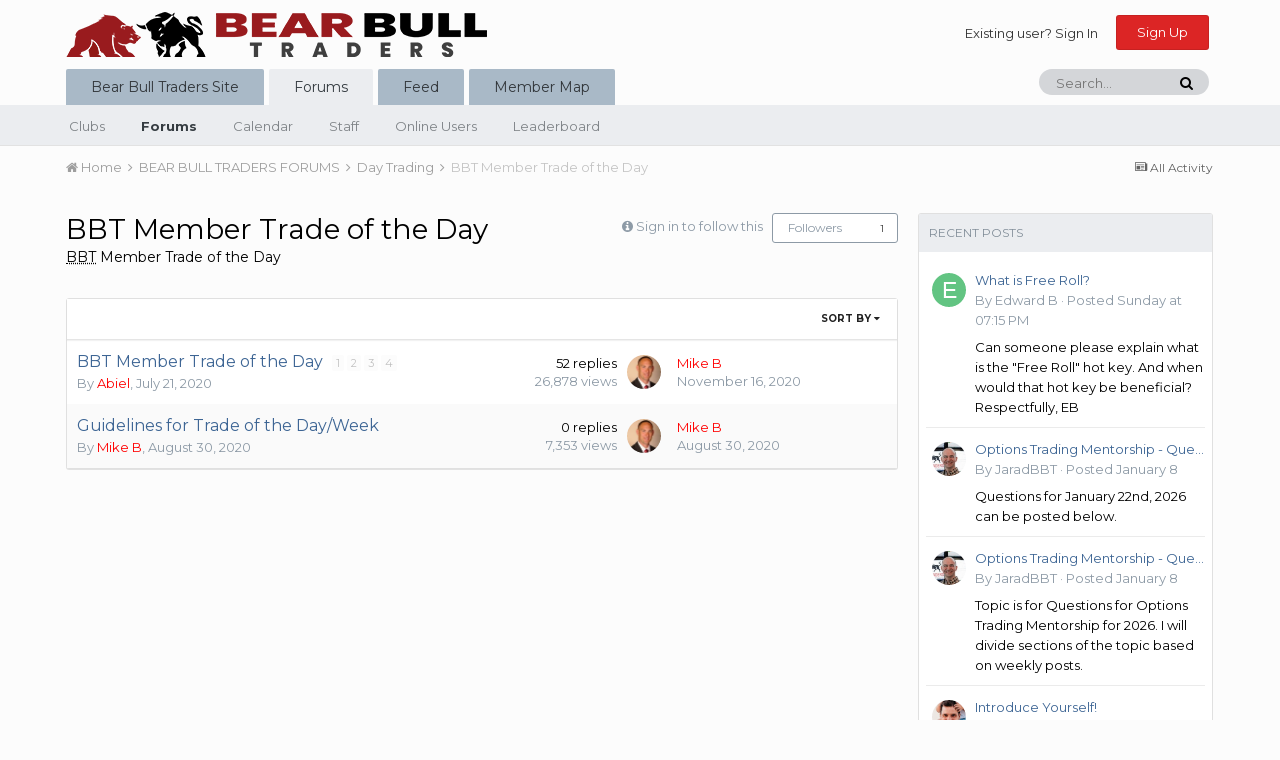

--- FILE ---
content_type: text/html;charset=UTF-8
request_url: https://forums.bearbulltraders.com/forum/88-bbt-member-trade-of-the-day/?sortby=title&sortdirection=asc
body_size: 11090
content:
<!DOCTYPE html>
<html lang="en-US" dir="ltr">
	<head>
		<title>BBT Member Trade of the Day - Bear Bull Traders Forums</title>
		
			<!-- Global site tag (gtag.js) - Google Analytics -->
<script async src="https://www.googletagmanager.com/gtag/js?id=UA-120534758-1"></script>
<script>
  window.dataLayer = window.dataLayer || [];
  function gtag(){dataLayer.push(arguments);}
  gtag('js', new Date());

  gtag('config', 'UA-120534758-1');
</script>

		
		<!--[if lt IE 9]>
			<link rel="stylesheet" type="text/css" href="https://forums.bearbulltraders.com/uploads/css_built_1/5e61784858ad3c11f00b5706d12afe52_ie8.css.70c9d332c02b3cac5352d18398b11c14.css">
		    <script src="//forums.bearbulltraders.com/applications/core/interface/html5shiv/html5shiv.js"></script>
		<![endif]-->
		
<meta charset="utf-8">

	<meta name="viewport" content="width=device-width, initial-scale=1">


	
	


	<meta name="twitter:card" content="summary" />


	
		<meta name="twitter:site" content="@BearBullTraders" />
	


	
		
	

	
		
			
				<meta name="description" content="
	BBT Member Trade of the Day

">
			
		
	

	
		
			
				<meta property="og:title" content="BBT Member Trade of the Day">
			
		
	

	
		
			
				<meta property="og:description" content="
	BBT Member Trade of the Day

">
			
		
	

	
		
			
				<meta property="og:site_name" content="Bear Bull Traders Forums">
			
		
	

	
		
			
				<meta property="og:locale" content="en_US">
			
		
	


	
		<link rel="canonical" href="https://forums.bearbulltraders.com/forum/88-bbt-member-trade-of-the-day/" />
	

<link rel="alternate" type="application/rss+xml" title="BBT Member Trade of the Day Latest Topics" href="https://forums.bearbulltraders.com/forum/88-bbt-member-trade-of-the-day.xml/" />


<link rel="manifest" href="https://forums.bearbulltraders.com/manifest.webmanifest/">
<meta name="msapplication-config" content="https://forums.bearbulltraders.com/browserconfig.xml/">
<meta name="msapplication-starturl" content="/">
<meta name="application-name" content="Bear Bull Traders Forums">
<meta name="apple-mobile-web-app-title" content="Bear Bull Traders Forums">

	<meta name="theme-color" content="#fcfcfc">






		


	
		<link href="https://fonts.googleapis.com/css?family=Montserrat:300,300i,400,400i,700,700i" rel="stylesheet" referrerpolicy="origin">
	



	<link rel='stylesheet' href='https://forums.bearbulltraders.com/uploads/css_built_1/341e4a57816af3ba440d891ca87450ff_framework.css.1700b72a34cdb9667ff6cd0d382b9172.css?v=06313ae20f' media='all'>

	<link rel='stylesheet' href='https://forums.bearbulltraders.com/uploads/css_built_1/05e81b71abe4f22d6eb8d1a929494829_responsive.css.b768d0202f9775a91dd6bca83af23091.css?v=06313ae20f' media='all'>

	<link rel='stylesheet' href='https://forums.bearbulltraders.com/uploads/css_built_1/90eb5adf50a8c640f633d47fd7eb1778_core.css.5fbc194f90f1c83cd9656ec4960ba160.css?v=06313ae20f' media='all'>

	<link rel='stylesheet' href='https://forums.bearbulltraders.com/uploads/css_built_1/5a0da001ccc2200dc5625c3f3934497d_core_responsive.css.37dbbf66aaf82ea7a78c731d5e0b552f.css?v=06313ae20f' media='all'>

	<link rel='stylesheet' href='https://forums.bearbulltraders.com/uploads/css_built_1/62e269ced0fdab7e30e026f1d30ae516_forums.css.954c4590495aad6d5e224f05eceb17bf.css?v=06313ae20f' media='all'>

	<link rel='stylesheet' href='https://forums.bearbulltraders.com/uploads/css_built_1/76e62c573090645fb99a15a363d8620e_forums_responsive.css.2cf650589cda1d2eafd46191c6aa59b4.css?v=06313ae20f' media='all'>




<link rel='stylesheet' href='https://forums.bearbulltraders.com/uploads/css_built_1/258adbb6e4f3e83cd3b355f84e3fa002_custom.css.c04d10be21be508cf5a9bf16aa81636c.css?v=06313ae20f' media='all'>



		
		

	
	
		
		<link rel='shortcut icon' href='https://forums.bearbulltraders.com/uploads/monthly_2021_07/favicon_.png' type="image/png" sizes="215x206">
	

	</head>
	<body class='ipsApp ipsApp_front ipsJS_none ipsClearfix' data-controller='core.front.core.app' data-message="" data-pageApp='forums' data-pageLocation='front' data-pageModule='forums' data-pageController='forums' data-pageID='88'>
		<a href='#elContent' class='ipsHide' title='Go to main content on this page' accesskey='m'>Jump to content</a>
		<div id='ipsLayout_header' class='ipsClearfix'>
			





			
<ul id='elMobileNav' class='ipsList_inline ipsResponsive_hideDesktop ipsResponsive_block' data-controller='core.front.core.mobileNav'>
	
		
			
			
				
				
			
				
					<li id='elMobileBreadcrumb'>
						<a href='https://forums.bearbulltraders.com/forum/8-day-trading/'>
							<span>Day Trading</span>
						</a>
					</li>
				
				
			
				
				
			
		
	
	
	
	<li >
		<a data-action="defaultStream" class='ipsType_light'  href='https://forums.bearbulltraders.com/discover/'><i class='icon-newspaper'></i></a>
	</li>

	

	
		<li class='ipsJS_show'>
			<a href='https://forums.bearbulltraders.com/search/'><i class='fa fa-search'></i></a>
		</li>
	
	<li data-ipsDrawer data-ipsDrawer-drawerElem='#elMobileDrawer'>
		<a href='#'>
			
			
				
			
			
			
			<i class='fa fa-navicon'></i>
		</a>
	</li>
</ul>
			<header>
				<div class='ipsLayout_container'>
					


<a href='https://forums.bearbulltraders.com/' id='elLogo' accesskey='1'><img src="https://forums.bearbulltraders.com/uploads/monthly_2020_07/bbt_logo.png.8ca36183c675338ce03676ba9d55d6fb.png" alt='Bear Bull Traders Forums'></a>

					

	<ul id="elUserNav" class="ipsList_inline cSignedOut ipsClearfix ipsResponsive_hidePhone ipsResponsive_block">
		
		
<li id="elSignInLink">
  <a href="//forums.bearbulltraders.com/login/" id="elUserSignIn">
    Existing user? Sign In
  </a>
</li>

		
			<li>
				
					<a href="https://forums.bearbulltraders.com/register/" id="elRegisterButton" class="ipsButton ipsButton_normal ipsButton_primary">Sign Up</a>
				
			</li>
		
	</ul>

				</div>
			</header>
			

	<nav data-controller='core.front.core.navBar' class=''>
		<div class='ipsNavBar_primary ipsLayout_container  ipsClearfix'>
			

	<div id="elSearchWrapper" class="ipsPos_right">
		<div id='elSearch' class='' data-controller='core.front.core.quickSearch'>
			<form accept-charset='utf-8' action='//forums.bearbulltraders.com/search/?do=quicksearch' method='post'>
				<input type='search' id='elSearchField' placeholder='Search...' name='q' autocomplete='off'>
				<button class='cSearchSubmit' type="submit"><i class="fa fa-search"></i></button>
				<div id="elSearchExpanded">
					<div class="ipsMenu_title">
						Search In
					</div>
					<ul class="ipsSideMenu_list ipsSideMenu_withRadios ipsSideMenu_small ipsType_normal" data-ipsSideMenu data-ipsSideMenu-type="radio" data-ipsSideMenu-responsive="false" data-role="searchContexts">
						<li>
							<span class='ipsSideMenu_item ipsSideMenu_itemActive' data-ipsMenuValue='all'>
								<input type="radio" name="type" value="all" checked id="elQuickSearchRadio_type_all">
								<label for='elQuickSearchRadio_type_all' id='elQuickSearchRadio_type_all_label'>Everywhere</label>
							</span>
						</li>
						
						
							<li>
								<span class='ipsSideMenu_item' data-ipsMenuValue='forums_topic'>
									<input type="radio" name="type" value="forums_topic" id="elQuickSearchRadio_type_forums_topic">
									<label for='elQuickSearchRadio_type_forums_topic' id='elQuickSearchRadio_type_forums_topic_label'>Topics</label>
								</span>
							</li>
						
						
							
								<li>
									<span class='ipsSideMenu_item' data-ipsMenuValue='contextual_{&quot;type&quot;:&quot;forums_topic&quot;,&quot;nodes&quot;:88}'>
										<input type="radio" name="type" value='contextual_{&quot;type&quot;:&quot;forums_topic&quot;,&quot;nodes&quot;:88}' id='elQuickSearchRadio_type_contextual_b292afe2c4b55e6af832a9561fd071c0'>
										<label for='elQuickSearchRadio_type_contextual_b292afe2c4b55e6af832a9561fd071c0' id='elQuickSearchRadio_type_contextual_b292afe2c4b55e6af832a9561fd071c0_label'>This Forum</label>
									</span>
								</li>
							
						
						<li data-role="showMoreSearchContexts">
							<span class='ipsSideMenu_item' data-action="showMoreSearchContexts" data-exclude="forums_topic">
								More options...
							</span>
						</li>
					</ul>
					<div class="ipsMenu_title">
						Find results that contain...
					</div>
					<ul class='ipsSideMenu_list ipsSideMenu_withRadios ipsSideMenu_small ipsType_normal' role="radiogroup" data-ipsSideMenu data-ipsSideMenu-type="radio" data-ipsSideMenu-responsive="false" data-filterType='andOr'>
						
							<li>
								<span class='ipsSideMenu_item ipsSideMenu_itemActive' data-ipsMenuValue='and'>
									<input type="radio" name="search_and_or" value="and" checked id="elRadio_andOr_and">
									<label for='elRadio_andOr_and' id='elField_andOr_label_and'><em>All</em> of my search term words</label>
								</span>
							</li>
						
							<li>
								<span class='ipsSideMenu_item ' data-ipsMenuValue='or'>
									<input type="radio" name="search_and_or" value="or"  id="elRadio_andOr_or">
									<label for='elRadio_andOr_or' id='elField_andOr_label_or'><em>Any</em> of my search term words</label>
								</span>
							</li>
						
					</ul>
					<div class="ipsMenu_title">
						Find results in...
					</div>
					<ul class='ipsSideMenu_list ipsSideMenu_withRadios ipsSideMenu_small ipsType_normal' role="radiogroup" data-ipsSideMenu data-ipsSideMenu-type="radio" data-ipsSideMenu-responsive="false" data-filterType='searchIn'>
						<li>
							<span class='ipsSideMenu_item ipsSideMenu_itemActive' data-ipsMenuValue='all'>
								<input type="radio" name="search_in" value="all" checked id="elRadio_searchIn_and">
								<label for='elRadio_searchIn_and' id='elField_searchIn_label_all'>Content titles and body</label>
							</span>
						</li>
						<li>
							<span class='ipsSideMenu_item' data-ipsMenuValue='titles'>
								<input type="radio" name="search_in" value="titles" id="elRadio_searchIn_titles">
								<label for='elRadio_searchIn_titles' id='elField_searchIn_label_titles'>Content titles only</label>
							</span>
						</li>
					</ul>
				</div>
			</form>
		</div>
	</div>

			<ul data-role="primaryNavBar" class='ipsResponsive_showDesktop ipsResponsive_block'>
				


	
		
		
		<li  id='elNavSecondary_16' data-role="navBarItem" data-navApp="core" data-navExt="CustomItem">
			
			
				<a href="https://www.bearbulltraders.com"  data-navItem-id="16" >
					Bear Bull Traders Site
				</a>
			
			
		</li>
	
	

	
		
		
			
		
		<li class='ipsNavBar_active' data-active id='elNavSecondary_1' data-role="navBarItem" data-navApp="core" data-navExt="CustomItem">
			
			
				<a href="https://forums.bearbulltraders.com"  data-navItem-id="1" data-navDefault>
					Forums
				</a>
			
			
				<ul class='ipsNavBar_secondary ' data-role='secondaryNavBar'>
					


	
		
		
		<li  id='elNavSecondary_3' data-role="navBarItem" data-navApp="core" data-navExt="Clubs">
			
			
				<a href="https://forums.bearbulltraders.com/clubs/"  data-navItem-id="3" >
					Clubs
				</a>
			
			
		</li>
	
	

	
		
		
			
		
		<li class='ipsNavBar_active' data-active id='elNavSecondary_10' data-role="navBarItem" data-navApp="forums" data-navExt="Forums">
			
			
				<a href="https://forums.bearbulltraders.com"  data-navItem-id="10" data-navDefault>
					Forums
				</a>
			
			
		</li>
	
	

	
		
		
		<li  id='elNavSecondary_11' data-role="navBarItem" data-navApp="calendar" data-navExt="Calendar">
			
			
				<a href="https://forums.bearbulltraders.com/calendar/"  data-navItem-id="11" >
					Calendar
				</a>
			
			
		</li>
	
	

	
	

	
		
		
		<li  id='elNavSecondary_13' data-role="navBarItem" data-navApp="core" data-navExt="StaffDirectory">
			
			
				<a href="https://forums.bearbulltraders.com/staff/"  data-navItem-id="13" >
					Staff
				</a>
			
			
		</li>
	
	

	
		
		
		<li  id='elNavSecondary_14' data-role="navBarItem" data-navApp="core" data-navExt="OnlineUsers">
			
			
				<a href="https://forums.bearbulltraders.com/online/"  data-navItem-id="14" >
					Online Users
				</a>
			
			
		</li>
	
	

	
		
		
		<li  id='elNavSecondary_15' data-role="navBarItem" data-navApp="core" data-navExt="Leaderboard">
			
			
				<a href="https://forums.bearbulltraders.com/leaderboard/"  data-navItem-id="15" >
					Leaderboard
				</a>
			
			
		</li>
	
	

					<li class='ipsHide' id='elNavigationMore_1' data-role='navMore'>
						<a href='#' data-ipsMenu data-ipsMenu-appendTo='#elNavigationMore_1' id='elNavigationMore_1_dropdown'>More <i class='fa fa-caret-down'></i></a>
						<ul class='ipsHide ipsMenu ipsMenu_auto' id='elNavigationMore_1_dropdown_menu' data-role='moreDropdown'></ul>
					</li>
				</ul>
			
		</li>
	
	

	
		
		
		<li  id='elNavSecondary_2' data-role="navBarItem" data-navApp="core" data-navExt="CustomItem">
			
			
				<a href="https://forums.bearbulltraders.com/discover/"  data-navItem-id="2" >
					Feed
				</a>
			
			
				<ul class='ipsNavBar_secondary ipsHide' data-role='secondaryNavBar'>
					


	
		
		
		<li  id='elNavSecondary_4' data-role="navBarItem" data-navApp="core" data-navExt="AllActivity">
			
			
				<a href="https://forums.bearbulltraders.com/discover/"  data-navItem-id="4" >
					All Activity
				</a>
			
			
		</li>
	
	

	
	

	
	

	
	

	
		
		
		<li  id='elNavSecondary_8' data-role="navBarItem" data-navApp="core" data-navExt="Search">
			
			
				<a href="https://forums.bearbulltraders.com/search/"  data-navItem-id="8" >
					Search
				</a>
			
			
		</li>
	
	

	
		
		
		<li  id='elNavSecondary_9' data-role="navBarItem" data-navApp="core" data-navExt="Promoted">
			
			
				<a href="https://forums.bearbulltraders.com/ourpicks/"  data-navItem-id="9" >
					Our Picks
				</a>
			
			
		</li>
	
	

					<li class='ipsHide' id='elNavigationMore_2' data-role='navMore'>
						<a href='#' data-ipsMenu data-ipsMenu-appendTo='#elNavigationMore_2' id='elNavigationMore_2_dropdown'>More <i class='fa fa-caret-down'></i></a>
						<ul class='ipsHide ipsMenu ipsMenu_auto' id='elNavigationMore_2_dropdown_menu' data-role='moreDropdown'></ul>
					</li>
				</ul>
			
		</li>
	
	

	
		
		
		<li  id='elNavSecondary_17' data-role="navBarItem" data-navApp="membermap" data-navExt="membermap">
			
			
				<a href="https://forums.bearbulltraders.com/membermap/"  data-navItem-id="17" >
					Member Map
				</a>
			
			
		</li>
	
	

				<li class='ipsHide' id='elNavigationMore' data-role='navMore'>
					<a href='#' data-ipsMenu data-ipsMenu-appendTo='#elNavigationMore' id='elNavigationMore_dropdown'>More</a>
					<ul class='ipsNavBar_secondary ipsHide' data-role='secondaryNavBar'>
						<li class='ipsHide' id='elNavigationMore_more' data-role='navMore'>
							<a href='#' data-ipsMenu data-ipsMenu-appendTo='#elNavigationMore_more' id='elNavigationMore_more_dropdown'>More <i class='fa fa-caret-down'></i></a>
							<ul class='ipsHide ipsMenu ipsMenu_auto' id='elNavigationMore_more_dropdown_menu' data-role='moreDropdown'></ul>
						</li>
					</ul>
				</li>
			</ul>
		</div>
	</nav>

		</div>
		<main id='ipsLayout_body' class='ipsLayout_container'>
			<div id='ipsLayout_contentArea'>
				<div id='ipsLayout_contentWrapper'>
					
<nav class='ipsBreadcrumb ipsBreadcrumb_top ipsFaded_withHover'>
	

	<ul class='ipsList_inline ipsPos_right'>
		
		<li >
			<a data-action="defaultStream" class='ipsType_light '  href='https://forums.bearbulltraders.com/discover/'><i class='icon-newspaper'></i> <span>All Activity</span></a>
		</li>
		
	</ul>

	<ul data-role="breadcrumbList">
		<li>
			<a title="Home" href='https://forums.bearbulltraders.com/'>
				<span><i class='fa fa-home'></i> Home <i class='fa fa-angle-right'></i></span>
			</a>
		</li>
		
		
			<li>
				
					<a href='https://forums.bearbulltraders.com/forum/3-bear-bull-traders-forums/'>
						<span>BEAR BULL TRADERS FORUMS <i class='fa fa-angle-right'></i></span>
					</a>
				
			</li>
		
			<li>
				
					<a href='https://forums.bearbulltraders.com/forum/8-day-trading/'>
						<span>Day Trading <i class='fa fa-angle-right'></i></span>
					</a>
				
			</li>
		
			<li>
				
					BBT Member Trade of the Day
				
			</li>
		
	</ul>
</nav>
					
					<div id='ipsLayout_mainArea'>
						<a id='elContent'></a>
						
						
						
						

	




						




	
	<div class="ipsPageHeader ipsClearfix">
		<header class='ipsSpacer_bottom'>
			
			<h1 class="ipsType_pageTitle">BBT Member Trade of the Day</h1>
			
				<div class='ipsPos_right ipsResponsive_noFloat ipsResponsive_hidePhone'>
					

<div data-followApp='forums' data-followArea='forum' data-followID='88' data-controller='core.front.core.followButton'>
	
		<span class='ipsType_light ipsType_blendLinks ipsResponsive_hidePhone ipsResponsive_inline'><i class='fa fa-info-circle'></i> <a href='https://forums.bearbulltraders.com/login/' title='Go to the sign in page'>Sign in to follow this</a>&nbsp;&nbsp;</span>
	
	

	<div class="ipsFollow ipsPos_middle ipsButton ipsButton_link ipsButton_verySmall " data-role="followButton">
		
			<a href='https://forums.bearbulltraders.com/index.php?app=core&amp;module=system&amp;controller=notifications&amp;do=followers&amp;follow_app=forums&amp;follow_area=forum&amp;follow_id=88' title='See who follows this' class='ipsType_blendLinks ipsType_noUnderline' data-ipsTooltip data-ipsDialog data-ipsDialog-size='narrow' data-ipsDialog-title='Who follows this'>Followers</a>
			<a class='ipsCommentCount' href='https://forums.bearbulltraders.com/index.php?app=core&amp;module=system&amp;controller=notifications&amp;do=followers&amp;follow_app=forums&amp;follow_area=forum&amp;follow_id=88' title='See who follows this' data-ipsTooltip data-ipsDialog data-ipsDialog-size='narrow' data-ipsDialog-title='Who follows this'>1</a>
		
	</div>

</div>
				</div>
			
			
				



<div class='ipsType_richText ipsType_normal' data-controller='core.front.core.lightboxedImages' >
<p>
	<abbr title="Bear Bull Traders">BBT</abbr> Member Trade of the Day
</p>

</div>

			

			
		</header>
	</div>
	
	

<div data-controller='forums.front.forum.forumPage'>
	<ul class="ipsToolList ipsToolList_horizontal ipsClearfix ipsSpacer_both">
		


	</ul>
	
<div class='ipsBox' data-baseurl='https://forums.bearbulltraders.com/forum/88-bbt-member-trade-of-the-day/?sortby=title&amp;sortdirection=asc' data-resort='listResort' data-tableID='topics'  data-controller='core.global.core.table'>
	
		<h2 class='ipsType_sectionTitle ipsHide ipsType_medium ipsType_reset ipsClear'>2 topics in this forum</h2>
	

	
	<div class="ipsButtonBar ipsPad_half ipsClearfix ipsClear">
		

		<ul class="ipsButtonRow ipsPos_right ipsClearfix">
			
				<li>
					<a href="#elSortByMenu_menu" id="elSortByMenu_85e69e257674089f62faadd0ba941de0" data-role='sortButton' data-ipsMenu data-ipsMenu-activeClass="ipsButtonRow_active" data-ipsMenu-selectable="radio">Sort By <i class="fa fa-caret-down"></i></a>
					<ul class="ipsMenu ipsMenu_auto ipsMenu_withStem ipsMenu_selectable ipsHide" id="elSortByMenu_85e69e257674089f62faadd0ba941de0_menu">
						
						
							<li class="ipsMenu_item " data-ipsMenuValue="last_post" data-sortDirection='desc'><a href="https://forums.bearbulltraders.com/forum/88-bbt-member-trade-of-the-day/?sortby=last_post&amp;sortdirection=desc">Recently Updated</a></li>
						
							<li class="ipsMenu_item ipsMenu_itemChecked" data-ipsMenuValue="title" data-sortDirection='asc'><a href="https://forums.bearbulltraders.com/forum/88-bbt-member-trade-of-the-day/?sortby=title&amp;sortdirection=asc">Title</a></li>
						
							<li class="ipsMenu_item " data-ipsMenuValue="start_date" data-sortDirection='desc'><a href="https://forums.bearbulltraders.com/forum/88-bbt-member-trade-of-the-day/?sortby=start_date&amp;sortdirection=desc">Start Date</a></li>
						
							<li class="ipsMenu_item " data-ipsMenuValue="views" data-sortDirection='desc'><a href="https://forums.bearbulltraders.com/forum/88-bbt-member-trade-of-the-day/?sortby=views&amp;sortdirection=desc">Most Viewed</a></li>
						
							<li class="ipsMenu_item " data-ipsMenuValue="posts" data-sortDirection='desc'><a href="https://forums.bearbulltraders.com/forum/88-bbt-member-trade-of-the-day/?sortby=posts&amp;sortdirection=desc">Most Replies</a></li>
						
						
							<li class="ipsMenu_item " data-noSelect="true">
								<a href='https://forums.bearbulltraders.com/forum/88-bbt-member-trade-of-the-day/?sortby=forums_topics.title&amp;sortdirection=asc&amp;advancedSearchForm=1' data-ipsDialog data-ipsDialog-title='Custom Sort'>Custom</a>
							</li>
						
					</ul>
				</li>
			
			
		</ul>

		
	</div>
	
	
		
			<ol class='ipsDataList ipsDataList_zebra ipsClear cForumTopicTable  cTopicList ' id='elTable_85e69e257674089f62faadd0ba941de0' data-role="tableRows">
				


	
	

	
	


	
	
		
		
		
		
			<li class="ipsDataItem ipsDataItem_responsivePhoto   " data-rowID='2186'>
				
				<div class='ipsDataItem_main'>
					<h4 class='ipsDataItem_title ipsContained_container'>
						

						
						
						
										
												
						
						<span class='ipsType_break ipsContained'>
							<a href='https://forums.bearbulltraders.com/topic/2186-bbt-member-trade-of-the-day/' class='' title='BBT Member Trade of the Day '  data-ipsHover data-ipsHover-target='https://forums.bearbulltraders.com/topic/2186-bbt-member-trade-of-the-day/?preview=1' data-ipsHover-timeout='1.5'>
								<span>
									BBT Member Trade of the Day
								</span>
							</a>

							
								

	<span class='ipsPagination ipsPagination_mini' id='elPagination_f9f2e606650dd1af3b47868bada2c5bf'>
		
			<span class='ipsPagination_page'><a href='https://forums.bearbulltraders.com/topic/2186-bbt-member-trade-of-the-day/#comments' data-ipsTooltip title='Go to page 1'>1</a></span>
		
			<span class='ipsPagination_page'><a href='https://forums.bearbulltraders.com/topic/2186-bbt-member-trade-of-the-day/page/2/#comments' data-ipsTooltip title='Go to page 2'>2</a></span>
		
			<span class='ipsPagination_page'><a href='https://forums.bearbulltraders.com/topic/2186-bbt-member-trade-of-the-day/page/3/#comments' data-ipsTooltip title='Go to page 3'>3</a></span>
		
			<span class='ipsPagination_page'><a href='https://forums.bearbulltraders.com/topic/2186-bbt-member-trade-of-the-day/page/4/#comments' data-ipsTooltip title='Go to page 4'>4</a></span>
		
		
	</span>

							
						</span>
					</h4>
					<div class='ipsDataItem_meta ipsType_reset ipsType_light ipsType_blendLinks'>
						<span>
							By 

<a href='https://forums.bearbulltraders.com/profile/677-abiel/' data-ipsHover data-ipsHover-target='https://forums.bearbulltraders.com/profile/677-abiel/?do=hovercard&amp;referrer=https%253A%252F%252Fforums.bearbulltraders.com%252Fforum%252F88-bbt-member-trade-of-the-day%252F%253Fsortby%253Dtitle%2526sortdirection%253Dasc' title="Go to Abiel's profile" class="ipsType_break"><span style='color:#ff0000'>Abiel</span></a>, 
						</span><time datetime='2020-07-21T12:14:56Z' title='07/21/2020 12:14  PM' data-short='5 yr'>July 21, 2020</time>
						
						
					</div>
				</div>
				<ul class='ipsDataItem_stats'>
					
						<li >
							<span class='ipsDataItem_stats_number'>52</span>
							<span class='ipsDataItem_stats_type'> replies</span>
							
						</li>
					
						<li class='ipsType_light'>
							<span class='ipsDataItem_stats_number'>26,878</span>
							<span class='ipsDataItem_stats_type'> views</span>
							
						</li>
					
				</ul>
				<ul class='ipsDataItem_lastPoster ipsDataItem_withPhoto ipsType_blendLinks'>
					<li>
						
							


	<a href="https://forums.bearbulltraders.com/profile/1324-mike-b/" data-ipsHover data-ipsHover-target="https://forums.bearbulltraders.com/profile/1324-mike-b/?do=hovercard" class="ipsUserPhoto ipsUserPhoto_tiny" title="Go to Mike B's profile">
		<img src='https://forums.bearbulltraders.com/uploads/monthly_2018_09/ib99jLft.thumb_jpg1.b0d01ffc4f525afc04d9ab0ef08565cc' alt='Mike B'>
	</a>

						
					</li>
					<li>
						
							

<a href='https://forums.bearbulltraders.com/profile/1324-mike-b/' data-ipsHover data-ipsHover-target='https://forums.bearbulltraders.com/profile/1324-mike-b/?do=hovercard&amp;referrer=https%253A%252F%252Fforums.bearbulltraders.com%252Fforum%252F88-bbt-member-trade-of-the-day%252F%253Fsortby%253Dtitle%2526sortdirection%253Dasc' title="Go to Mike B's profile" class="ipsType_break"><span style='color:#ff0000'>Mike B</span></a>
						
					</li>
					<li class="ipsType_light">
						<a href='https://forums.bearbulltraders.com/topic/2186-bbt-member-trade-of-the-day/?do=getLastComment' title='Go to last post' class='ipsType_blendLinks'>
							<time datetime='2020-11-16T01:47:44Z' title='11/16/2020 01:47  AM' data-short='5 yr'>November 16, 2020</time>
						</a>
					</li>
				</ul>
				
			</li>
		
	
		
		
		
		
			<li class="ipsDataItem ipsDataItem_responsivePhoto   " data-rowID='2300'>
				
				<div class='ipsDataItem_main'>
					<h4 class='ipsDataItem_title ipsContained_container'>
						

						
						
						
										
												
						
						<span class='ipsType_break ipsContained'>
							<a href='https://forums.bearbulltraders.com/topic/2300-guidelines-for-trade-of-the-dayweek/' class='' title='Guidelines for Trade of the Day/Week '  data-ipsHover data-ipsHover-target='https://forums.bearbulltraders.com/topic/2300-guidelines-for-trade-of-the-dayweek/?preview=1' data-ipsHover-timeout='1.5'>
								<span>
									Guidelines for Trade of the Day/Week
								</span>
							</a>

							
						</span>
					</h4>
					<div class='ipsDataItem_meta ipsType_reset ipsType_light ipsType_blendLinks'>
						<span>
							By 

<a href='https://forums.bearbulltraders.com/profile/1324-mike-b/' data-ipsHover data-ipsHover-target='https://forums.bearbulltraders.com/profile/1324-mike-b/?do=hovercard&amp;referrer=https%253A%252F%252Fforums.bearbulltraders.com%252Fforum%252F88-bbt-member-trade-of-the-day%252F%253Fsortby%253Dtitle%2526sortdirection%253Dasc' title="Go to Mike B's profile" class="ipsType_break"><span style='color:#ff0000'>Mike B</span></a>, 
						</span><time datetime='2020-08-30T18:37:25Z' title='08/30/2020 06:37  PM' data-short='5 yr'>August 30, 2020</time>
						
						
					</div>
				</div>
				<ul class='ipsDataItem_stats'>
					
						<li >
							<span class='ipsDataItem_stats_number'>0</span>
							<span class='ipsDataItem_stats_type'> replies</span>
							
						</li>
					
						<li class='ipsType_light'>
							<span class='ipsDataItem_stats_number'>7,353</span>
							<span class='ipsDataItem_stats_type'> views</span>
							
						</li>
					
				</ul>
				<ul class='ipsDataItem_lastPoster ipsDataItem_withPhoto ipsType_blendLinks'>
					<li>
						
							


	<a href="https://forums.bearbulltraders.com/profile/1324-mike-b/" data-ipsHover data-ipsHover-target="https://forums.bearbulltraders.com/profile/1324-mike-b/?do=hovercard" class="ipsUserPhoto ipsUserPhoto_tiny" title="Go to Mike B's profile">
		<img src='https://forums.bearbulltraders.com/uploads/monthly_2018_09/ib99jLft.thumb_jpg1.b0d01ffc4f525afc04d9ab0ef08565cc' alt='Mike B'>
	</a>

						
					</li>
					<li>
						
							

<a href='https://forums.bearbulltraders.com/profile/1324-mike-b/' data-ipsHover data-ipsHover-target='https://forums.bearbulltraders.com/profile/1324-mike-b/?do=hovercard&amp;referrer=https%253A%252F%252Fforums.bearbulltraders.com%252Fforum%252F88-bbt-member-trade-of-the-day%252F%253Fsortby%253Dtitle%2526sortdirection%253Dasc' title="Go to Mike B's profile" class="ipsType_break"><span style='color:#ff0000'>Mike B</span></a>
						
					</li>
					<li class="ipsType_light">
						<a href='https://forums.bearbulltraders.com/topic/2300-guidelines-for-trade-of-the-dayweek/?do=getLastComment' title='Go to last post' class='ipsType_blendLinks'>
							<time datetime='2020-08-30T18:37:25Z' title='08/30/2020 06:37  PM' data-short='5 yr'>August 30, 2020</time>
						</a>
					</li>
				</ul>
				
			</li>
		
	

			</ol>
		
	

	
</div>
</div>

	<div class='ipsResponsive_showPhone ipsResponsive_block ipsSpacer ipsSpacer_both'>
		

<div data-followApp='forums' data-followArea='forum' data-followID='88' data-controller='core.front.core.followButton'>
	
		<span class='ipsType_light ipsType_blendLinks ipsResponsive_hidePhone ipsResponsive_inline'><i class='fa fa-info-circle'></i> <a href='https://forums.bearbulltraders.com/login/' title='Go to the sign in page'>Sign in to follow this</a>&nbsp;&nbsp;</span>
	
	

	<div class="ipsFollow ipsPos_middle ipsButton ipsButton_link ipsButton_verySmall " data-role="followButton">
		
			<a href='https://forums.bearbulltraders.com/index.php?app=core&amp;module=system&amp;controller=notifications&amp;do=followers&amp;follow_app=forums&amp;follow_area=forum&amp;follow_id=88' title='See who follows this' class='ipsType_blendLinks ipsType_noUnderline' data-ipsTooltip data-ipsDialog data-ipsDialog-size='narrow' data-ipsDialog-title='Who follows this'>Followers</a>
			<a class='ipsCommentCount' href='https://forums.bearbulltraders.com/index.php?app=core&amp;module=system&amp;controller=notifications&amp;do=followers&amp;follow_app=forums&amp;follow_area=forum&amp;follow_id=88' title='See who follows this' data-ipsTooltip data-ipsDialog data-ipsDialog-size='narrow' data-ipsDialog-title='Who follows this'>1</a>
		
	</div>

</div>
	</div>



						


					</div>
					


	<div id='ipsLayout_sidebar' class='ipsLayout_sidebarright ' data-controller='core.front.widgets.sidebar'>
		
		
		
		


	<div class='cWidgetContainer '  data-role='widgetReceiver' data-orientation='vertical' data-widgetArea='sidebar'>
		<ul class='ipsList_reset'>
			
				
					
					<li class='ipsWidget ipsWidget_vertical ipsBox ' data-blockID='app_forums_postFeed_h6ulw4wbh' data-blockConfig="true" data-blockTitle="Post Feed" data-blockErrorMessage="This block cannot be shown. This could be because it needs configuring, is unable to show on this page, or will show after reloading this page." data-controller='core.front.widgets.block'>

	<h3 class='ipsType_reset ipsWidget_title'>RECENT POSTS</h3>
	
		<div class='ipsWidget_inner ipsPad_half'>
			<ul class='ipsDataList ipsDataList_reducedSpacing'>
				
					<li class='ipsDataItem'>
						<div class='ipsDataItem_icon ipsPos_top'>
							


	<a href="https://forums.bearbulltraders.com/profile/13391-edward-b/" data-ipsHover data-ipsHover-target="https://forums.bearbulltraders.com/profile/13391-edward-b/?do=hovercard" class="ipsUserPhoto ipsUserPhoto_tiny" title="Go to Edward B's profile">
		<img src='data:image/svg+xml,%3Csvg%20xmlns%3D%22http%3A%2F%2Fwww.w3.org%2F2000%2Fsvg%22%20viewBox%3D%220%200%201024%201024%22%20style%3D%22background%3A%2362c482%22%3E%3Cg%3E%3Ctext%20text-anchor%3D%22middle%22%20dy%3D%22.35em%22%20x%3D%22512%22%20y%3D%22512%22%20fill%3D%22%23ffffff%22%20font-size%3D%22700%22%20font-family%3D%22-apple-system%2C%20BlinkMacSystemFont%2C%20Roboto%2C%20Helvetica%2C%20Arial%2C%20sans-serif%22%3EE%3C%2Ftext%3E%3C%2Fg%3E%3C%2Fsvg%3E' alt='Edward B'>
	</a>

						</div>
						<div class='ipsDataItem_main'>
							<div class='ipsType_break ipsContained'><a href="https://forums.bearbulltraders.com/topic/4073-what-is-free-roll/?do=findComment&amp;comment=27311" title='View the topic What is Free Roll?' class='ipsType_medium ipsTruncate ipsTruncate_line'>What is Free Roll?</a></div>
							<p class='ipsType_reset ipsType_light ipsType_medium ipsType_blendLinks'>By 

<a href='https://forums.bearbulltraders.com/profile/13391-edward-b/' data-ipsHover data-ipsHover-target='https://forums.bearbulltraders.com/profile/13391-edward-b/?do=hovercard&amp;referrer=https%253A%252F%252Fforums.bearbulltraders.com%252Fforum%252F88-bbt-member-trade-of-the-day%252F%253Fsortby%253Dtitle%2526sortdirection%253Dasc' title="Go to Edward B's profile" class="ipsType_break">Edward B</a> &middot; <a href='https://forums.bearbulltraders.com/topic/4073-what-is-free-roll/?do=findComment&amp;comment=27311' class='ipsType_blendLinks'>Posted <time datetime='2026-01-18T19:15:29Z' title='01/18/2026 07:15  PM' data-short='2 dy'>Sunday at 07:15  PM</time></a></p>
							<div class='ipsType_medium ipsType_textBlock ipsType_richText ipsType_break ipsContained ipsSpacer_top ipsSpacer_half' data-ipsTruncate data-ipsTruncate-type='remove' data-ipsTruncate-size='6 lines' data-ipsTruncate-watch='false'>
								Can someone please explain what is the "Free Roll" hot key. And when would that hot key be beneficial?
 


	Respectfully,
 


	EB
 

							</div>
						</div>
					</li>
				
					<li class='ipsDataItem'>
						<div class='ipsDataItem_icon ipsPos_top'>
							


	<a href="https://forums.bearbulltraders.com/profile/5060-jaradbbt/" data-ipsHover data-ipsHover-target="https://forums.bearbulltraders.com/profile/5060-jaradbbt/?do=hovercard" class="ipsUserPhoto ipsUserPhoto_tiny" title="Go to JaradBBT's profile">
		<img src='https://forums.bearbulltraders.com/uploads/monthly_2020_06/IMG_9265-8.thumb.jpg.b0c1259c5c53ae239407fae5094215a3.jpg' alt='JaradBBT'>
	</a>

						</div>
						<div class='ipsDataItem_main'>
							<div class='ipsType_break ipsContained'><a href="https://forums.bearbulltraders.com/topic/4072-options-trading-mentorship-questions-topic/?do=findComment&amp;comment=27310" title='View the topic Options Trading Mentorship - Questions Topic' class='ipsType_medium ipsTruncate ipsTruncate_line'>Options Trading Mentorship - Questions Topic</a></div>
							<p class='ipsType_reset ipsType_light ipsType_medium ipsType_blendLinks'>By 

<a href='https://forums.bearbulltraders.com/profile/5060-jaradbbt/' data-ipsHover data-ipsHover-target='https://forums.bearbulltraders.com/profile/5060-jaradbbt/?do=hovercard&amp;referrer=https%253A%252F%252Fforums.bearbulltraders.com%252Fforum%252F88-bbt-member-trade-of-the-day%252F%253Fsortby%253Dtitle%2526sortdirection%253Dasc' title="Go to JaradBBT's profile" class="ipsType_break">JaradBBT</a> &middot; <a href='https://forums.bearbulltraders.com/topic/4072-options-trading-mentorship-questions-topic/?do=findComment&amp;comment=27310' class='ipsType_blendLinks'>Posted <time datetime='2026-01-08T17:53:57Z' title='01/08/2026 05:53  PM' data-short='Jan 8'>January 8</time></a></p>
							<div class='ipsType_medium ipsType_textBlock ipsType_richText ipsType_break ipsContained ipsSpacer_top ipsSpacer_half' data-ipsTruncate data-ipsTruncate-type='remove' data-ipsTruncate-size='6 lines' data-ipsTruncate-watch='false'>
								Questions for January 22nd, 2026 can be posted below.
 

							</div>
						</div>
					</li>
				
					<li class='ipsDataItem'>
						<div class='ipsDataItem_icon ipsPos_top'>
							


	<a href="https://forums.bearbulltraders.com/profile/5060-jaradbbt/" data-ipsHover data-ipsHover-target="https://forums.bearbulltraders.com/profile/5060-jaradbbt/?do=hovercard" class="ipsUserPhoto ipsUserPhoto_tiny" title="Go to JaradBBT's profile">
		<img src='https://forums.bearbulltraders.com/uploads/monthly_2020_06/IMG_9265-8.thumb.jpg.b0c1259c5c53ae239407fae5094215a3.jpg' alt='JaradBBT'>
	</a>

						</div>
						<div class='ipsDataItem_main'>
							<div class='ipsType_break ipsContained'><a href="https://forums.bearbulltraders.com/topic/4072-options-trading-mentorship-questions-topic/?do=findComment&amp;comment=27309" title='View the topic Options Trading Mentorship - Questions Topic' class='ipsType_medium ipsTruncate ipsTruncate_line'>Options Trading Mentorship - Questions Topic</a></div>
							<p class='ipsType_reset ipsType_light ipsType_medium ipsType_blendLinks'>By 

<a href='https://forums.bearbulltraders.com/profile/5060-jaradbbt/' data-ipsHover data-ipsHover-target='https://forums.bearbulltraders.com/profile/5060-jaradbbt/?do=hovercard&amp;referrer=https%253A%252F%252Fforums.bearbulltraders.com%252Fforum%252F88-bbt-member-trade-of-the-day%252F%253Fsortby%253Dtitle%2526sortdirection%253Dasc' title="Go to JaradBBT's profile" class="ipsType_break">JaradBBT</a> &middot; <a href='https://forums.bearbulltraders.com/topic/4072-options-trading-mentorship-questions-topic/?do=findComment&amp;comment=27309' class='ipsType_blendLinks'>Posted <time datetime='2026-01-08T17:11:19Z' title='01/08/2026 05:11  PM' data-short='Jan 8'>January 8</time></a></p>
							<div class='ipsType_medium ipsType_textBlock ipsType_richText ipsType_break ipsContained ipsSpacer_top ipsSpacer_half' data-ipsTruncate data-ipsTruncate-type='remove' data-ipsTruncate-size='6 lines' data-ipsTruncate-watch='false'>
								Topic is for Questions for Options Trading Mentorship for 2026.
 


	I will divide sections of the topic based on weekly posts.
 

							</div>
						</div>
					</li>
				
					<li class='ipsDataItem'>
						<div class='ipsDataItem_icon ipsPos_top'>
							


	<a href="https://forums.bearbulltraders.com/profile/17900-daniel/" data-ipsHover data-ipsHover-target="https://forums.bearbulltraders.com/profile/17900-daniel/?do=hovercard" class="ipsUserPhoto ipsUserPhoto_tiny" title="Go to Daniel's profile">
		<img src='https://forums.bearbulltraders.com/uploads/monthly_2025_12/446987458_profilepic.thumb.png.2bec0ab8d6947919ffb3874e834aac6e.png' alt='Daniel'>
	</a>

						</div>
						<div class='ipsDataItem_main'>
							<div class='ipsType_break ipsContained'><a href="https://forums.bearbulltraders.com/topic/830-introduce-yourself/?do=findComment&amp;comment=27308" title='View the topic Introduce Yourself!' class='ipsType_medium ipsTruncate ipsTruncate_line'>Introduce Yourself!</a></div>
							<p class='ipsType_reset ipsType_light ipsType_medium ipsType_blendLinks'>By 

<a href='https://forums.bearbulltraders.com/profile/17900-daniel/' data-ipsHover data-ipsHover-target='https://forums.bearbulltraders.com/profile/17900-daniel/?do=hovercard&amp;referrer=https%253A%252F%252Fforums.bearbulltraders.com%252Fforum%252F88-bbt-member-trade-of-the-day%252F%253Fsortby%253Dtitle%2526sortdirection%253Dasc' title="Go to Daniel's profile" class="ipsType_break">Daniel</a> &middot; <a href='https://forums.bearbulltraders.com/topic/830-introduce-yourself/?do=findComment&amp;comment=27308' class='ipsType_blendLinks'>Posted <time datetime='2026-01-04T08:33:46Z' title='01/04/2026 08:33  AM' data-short='Jan 4'>January 4</time></a></p>
							<div class='ipsType_medium ipsType_textBlock ipsType_richText ipsType_break ipsContained ipsSpacer_top ipsSpacer_half' data-ipsTruncate data-ipsTruncate-type='remove' data-ipsTruncate-size='6 lines' data-ipsTruncate-watch='false'>
								Hi Latoya,
 


	I just recently joined BBT as well and I am working through the courses. I am now doing the Day Trading Advanced Module 1: Your first 3 months as a Trader. I find the info there very helpful.
 


	Have nice Sunday.
 


	Daniel
 

							</div>
						</div>
					</li>
				
					<li class='ipsDataItem'>
						<div class='ipsDataItem_icon ipsPos_top'>
							


	<a href="https://forums.bearbulltraders.com/profile/17914-jayson-tuliao/" data-ipsHover data-ipsHover-target="https://forums.bearbulltraders.com/profile/17914-jayson-tuliao/?do=hovercard" class="ipsUserPhoto ipsUserPhoto_tiny" title="Go to Jayson Tuliao's profile">
		<img src='data:image/svg+xml,%3Csvg%20xmlns%3D%22http%3A%2F%2Fwww.w3.org%2F2000%2Fsvg%22%20viewBox%3D%220%200%201024%201024%22%20style%3D%22background%3A%23c47462%22%3E%3Cg%3E%3Ctext%20text-anchor%3D%22middle%22%20dy%3D%22.35em%22%20x%3D%22512%22%20y%3D%22512%22%20fill%3D%22%23ffffff%22%20font-size%3D%22700%22%20font-family%3D%22-apple-system%2C%20BlinkMacSystemFont%2C%20Roboto%2C%20Helvetica%2C%20Arial%2C%20sans-serif%22%3EJ%3C%2Ftext%3E%3C%2Fg%3E%3C%2Fsvg%3E' alt='Jayson Tuliao'>
	</a>

						</div>
						<div class='ipsDataItem_main'>
							<div class='ipsType_break ipsContained'><a href="https://forums.bearbulltraders.com/topic/4071-new-to-day-trading/?do=findComment&amp;comment=27307" title='View the topic New to Day Trading.' class='ipsType_medium ipsTruncate ipsTruncate_line'>New to Day Trading.</a></div>
							<p class='ipsType_reset ipsType_light ipsType_medium ipsType_blendLinks'>By 

<a href='https://forums.bearbulltraders.com/profile/17914-jayson-tuliao/' data-ipsHover data-ipsHover-target='https://forums.bearbulltraders.com/profile/17914-jayson-tuliao/?do=hovercard&amp;referrer=https%253A%252F%252Fforums.bearbulltraders.com%252Fforum%252F88-bbt-member-trade-of-the-day%252F%253Fsortby%253Dtitle%2526sortdirection%253Dasc' title="Go to Jayson Tuliao's profile" class="ipsType_break">Jayson Tuliao</a> &middot; <a href='https://forums.bearbulltraders.com/topic/4071-new-to-day-trading/?do=findComment&amp;comment=27307' class='ipsType_blendLinks'>Posted <time datetime='2026-01-04T00:09:56Z' title='01/04/2026 12:09  AM' data-short='Jan 4'>January 4</time></a></p>
							<div class='ipsType_medium ipsType_textBlock ipsType_richText ipsType_break ipsContained ipsSpacer_top ipsSpacer_half' data-ipsTruncate data-ipsTruncate-type='remove' data-ipsTruncate-size='6 lines' data-ipsTruncate-watch='false'>
								I am new to Day Trading. I am currently working as an Account Manager for a company based in California. I moved to Texas in 2023 and have been working from home between 8 AM to 5 PM (CST). My goal is to replace my work income using day trading. I understand that it will take time to become a profitable day trader. I am a husband and father of three children. I believe that Day Trading can allow me to become financially stable and create wealth that will help my family. 
 


	Can you provide me with advice on what to expect and how I can prepare myself this year?  
 


	Any advice will be greatly appreciated.
 


	Thank you,
 


	Jayson Tuliao
 


	 
 

							</div>
						</div>
					</li>
				
			</ul>
		</div>
	

</li>
				
			
		</ul>
	</div>

	</div>

					
<nav class='ipsBreadcrumb ipsBreadcrumb_bottom ipsFaded_withHover'>
	
		


	<a href='#' id='elRSS' class='ipsPos_right ipsType_large' title='Available RSS feeds' data-ipsTooltip data-ipsMenu data-ipsMenu-above><i class='fa fa-rss-square'></i></a>
	<ul id='elRSS_menu' class='ipsMenu ipsMenu_auto ipsHide'>
		
			<li class='ipsMenu_item'><a title="BBT Member Trade of the Day Latest Topics" href="https://forums.bearbulltraders.com/forum/88-bbt-member-trade-of-the-day.xml/">BBT Member Trade of the Day Latest Topics</a></li>
		
	</ul>

	

	<ul class='ipsList_inline ipsPos_right'>
		
		<li >
			<a data-action="defaultStream" class='ipsType_light '  href='https://forums.bearbulltraders.com/discover/'><i class='icon-newspaper'></i> <span>All Activity</span></a>
		</li>
		
	</ul>

	<ul data-role="breadcrumbList">
		<li>
			<a title="Home" href='https://forums.bearbulltraders.com/'>
				<span><i class='fa fa-home'></i> Home <i class='fa fa-angle-right'></i></span>
			</a>
		</li>
		
		
			<li>
				
					<a href='https://forums.bearbulltraders.com/forum/3-bear-bull-traders-forums/'>
						<span>BEAR BULL TRADERS FORUMS <i class='fa fa-angle-right'></i></span>
					</a>
				
			</li>
		
			<li>
				
					<a href='https://forums.bearbulltraders.com/forum/8-day-trading/'>
						<span>Day Trading <i class='fa fa-angle-right'></i></span>
					</a>
				
			</li>
		
			<li>
				
					BBT Member Trade of the Day
				
			</li>
		
	</ul>
</nav>
				</div>
			</div>
			
		</main>
		<footer id='ipsLayout_footer' class='ipsClearfix'>
			<div class='ipsLayout_container'>
				
				

<ul id='elFooterSocialLinks' class='ipsList_inline ipsType_center ipsSpacer_top'>
	

	
		<li class='cUserNav_icon'>
			<a href='https://web.facebook.com/BearBullTraders/' target='_blank' class='cShareLink cShareLink_facebook' rel='noopener noreferrer'><i class='fa fa-facebook'></i></a>
		</li>
	
		<li class='cUserNav_icon'>
			<a href='https://twitter.com/BearBullTraders' target='_blank' class='cShareLink cShareLink_twitter' rel='noopener noreferrer'><i class='fa fa-twitter'></i></a>
		</li>
	
		<li class='cUserNav_icon'>
			<a href='https://www.youtube.com/channel/UCfO2yCpx6_XU-xovhpJuaYw' target='_blank' class='cShareLink cShareLink_youtube' rel='noopener noreferrer'><i class='fa fa-youtube'></i></a>
		</li>
	
		<li class='cUserNav_icon'>
			<a href='https://www.instagram.com/bearbulltraders' target='_blank' class='cShareLink cShareLink_instagram' rel='noopener noreferrer'><i class='fa fa-instagram'></i></a>
		</li>
	
		<li class='cUserNav_icon'>
			<a href='https://www.linkedin.com/company/bearbulltraders' target='_blank' class='cShareLink cShareLink_linkedin' rel='noopener noreferrer'><i class='fa fa-linkedin'></i></a>
		</li>
	

</ul>


<ul class='ipsList_inline ipsType_center ipsSpacer_top' id="elFooterLinks">
	
	
	
	
	
		<li><a href='https://forums.bearbulltraders.com/privacy/'>Privacy Policy</a></li>
	
		<li><a href='https://forums.bearbulltraders.com/terms/'>Terms of Use</a></li>
	
		<li><a rel="nofollow" href='https://forums.bearbulltraders.com/contact/' data-ipsdialog data-ipsDialog-remoteSubmit data-ipsDialog-flashMessage='Thanks, your message has been sent to the administrators.' data-ipsdialog-title="Contact Us">Contact Us</a></li>
	
</ul>	


<p id='elCopyright'>
	<span id='elCopyright_userLine'>Copyright © 2021 BearBullTraders.com. All Right Reserved.</span>
	<a rel='nofollow' title='Invision Community' href='https://www.invisioncommunity.com/'>Powered by Invision Community</a>
</p>
			</div>
		</footer>
		
<div id='elMobileDrawer' class='ipsDrawer ipsHide'>
	<a href='#' class='ipsDrawer_close' data-action='close'><span>&times;</span></a>
	<div class='ipsDrawer_menu'>
		<div class='ipsDrawer_content'>
			

			<div class='ipsSpacer_bottom ipsPad'>
				<ul class='ipsToolList ipsToolList_vertical'>
					
						<li>
							<a href='https://forums.bearbulltraders.com/login/' id='elSigninButton_mobile' class='ipsButton ipsButton_light ipsButton_small ipsButton_fullWidth'>Existing user? Sign In</a>
						</li>
						
							<li>
								
									<a href='https://forums.bearbulltraders.com/register/'  id='elRegisterButton_mobile' class='ipsButton ipsButton_small ipsButton_fullWidth ipsButton_important'>Sign Up</a>
								
							</li>
						
					

					
				</ul>
			</div>

			<ul class='ipsDrawer_list'>
				

				
				
				
				
					
						
						
							<li><a href='https://www.bearbulltraders.com' >Bear Bull Traders Site</a></li>
						
					
				
					
						
						
							<li class='ipsDrawer_itemParent'>
								<h4 class='ipsDrawer_title'><a href='#'>Forums</a></h4>
								<ul class='ipsDrawer_list'>
									<li data-action="back"><a href='#'>Back</a></li>
									
										<li><a href='https://forums.bearbulltraders.com'>Forums</a></li>
									
									
									
										


	
		
			<li>
				<a href='https://forums.bearbulltraders.com/clubs/' >
					Clubs
				</a>
			</li>
		
	

	
		
			<li>
				<a href='https://forums.bearbulltraders.com' >
					Forums
				</a>
			</li>
		
	

	
		
			<li>
				<a href='https://forums.bearbulltraders.com/calendar/' >
					Calendar
				</a>
			</li>
		
	

	

	
		
			<li>
				<a href='https://forums.bearbulltraders.com/staff/' >
					Staff
				</a>
			</li>
		
	

	
		
			<li>
				<a href='https://forums.bearbulltraders.com/online/' >
					Online Users
				</a>
			</li>
		
	

	
		
			<li>
				<a href='https://forums.bearbulltraders.com/leaderboard/' >
					Leaderboard
				</a>
			</li>
		
	

										
								</ul>
							</li>
						
					
				
					
						
						
							<li class='ipsDrawer_itemParent'>
								<h4 class='ipsDrawer_title'><a href='#'>Feed</a></h4>
								<ul class='ipsDrawer_list'>
									<li data-action="back"><a href='#'>Back</a></li>
									
										<li><a href='https://forums.bearbulltraders.com/discover/'>Feed</a></li>
									
									
									
										


	
		
			<li>
				<a href='https://forums.bearbulltraders.com/discover/' >
					All Activity
				</a>
			</li>
		
	

	

	

	

	
		
			<li>
				<a href='https://forums.bearbulltraders.com/search/' >
					Search
				</a>
			</li>
		
	

	
		
			<li>
				<a href='https://forums.bearbulltraders.com/ourpicks/' >
					Our Picks
				</a>
			</li>
		
	

										
								</ul>
							</li>
						
					
				
					
						
						
							<li><a href='https://forums.bearbulltraders.com/membermap/' >Member Map</a></li>
						
					
				
			</ul>
		</div>
	</div>
</div>

<div id='elMobileCreateMenuDrawer' class='ipsDrawer ipsHide'>
	<a href='#' class='ipsDrawer_close' data-action='close'><span>&times;</span></a>
	<div class='ipsDrawer_menu'>
		<div class='ipsDrawer_content ipsSpacer_bottom ipsPad'>
			<ul class='ipsDrawer_list'>
				<li class="ipsDrawer_listTitle ipsType_reset">Create New...</li>
				
			</ul>
		</div>
	</div>
</div>
		







	




	





<div id='elGuestTerms' class='ipsPad_half ipsJS_hide' data-role='guestTermsBar' data-controller='core.front.core.guestTerms'>
	<div class='ipsLayout_container'>
		<div class='ipsGrid ipsGrid_collapsePhone'>
			<div class='ipsGrid_span10'>
				<h2 class='ipsType_sectionHead'>Important Information</h2>
				<p class='ipsType_reset ipsType_medium cGuestTerms_contents'>We have placed <a href='https://forums.bearbulltraders.com/cookies/'>cookies</a> on your device to help make this website better. You can <a href='https://forums.bearbulltraders.com/cookies/'>adjust your cookie settings</a>, otherwise we'll assume you're okay to continue.</p>
			</div>
			<div class='ipsGrid_span2'>
				<a href='https://forums.bearbulltraders.com/index.php?app=core&amp;module=system&amp;controller=terms&amp;do=dismiss&amp;ref=aHR0cHM6Ly9mb3J1bXMuYmVhcmJ1bGx0cmFkZXJzLmNvbS8=&amp;csrfKey=7915d563f5c8c45d8c7ce6f05636bdfb' rel='nofollow' class='ipsButton ipsButton_veryLight ipsButton_large ipsButton_fullWidth' data-action='dismissTerms'><i class='fa fa-check'></i>&nbsp; I accept</a>
			</div>
		</div>
	</div>
</div>
		

	<script type='text/javascript'>
		var ipsDebug = false;		
	
		var CKEDITOR_BASEPATH = '//forums.bearbulltraders.com/applications/core/interface/ckeditor/ckeditor/';
	
		var ipsSettings = {
			
			
			cookie_path: "/",
			
			cookie_prefix: "ips4_",
			
			
			cookie_ssl: true,
			
			upload_imgURL: "",
			message_imgURL: "",
			notification_imgURL: "",
			baseURL: "//forums.bearbulltraders.com/",
			jsURL: "//forums.bearbulltraders.com/applications/core/interface/js/js.php",
			csrfKey: "7915d563f5c8c45d8c7ce6f05636bdfb",
			antiCache: "06313ae20f",
			disableNotificationSounds: false,
			useCompiledFiles: true,
			links_external: true,
			memberID: 0,
			lazyLoadEnabled: true,
			blankImg: "//forums.bearbulltraders.com/applications/core/interface/js/spacer.png",
			analyticsProvider: "ga",
			viewProfiles: true,
			mapProvider: 'google',
			mapApiKey: "AIzaSyBKaCnwDFHfi18KX3K-PmrMAL4ZgGCjwF4",
			
		};
	</script>





<script type='text/javascript' src='https://forums.bearbulltraders.com/uploads/javascript_global/root_library.js.72787f122a7b352a896addeee516f7bc.js?v=06313ae20f' data-ips></script>


<script type='text/javascript' src='https://forums.bearbulltraders.com/uploads/javascript_global/root_js_lang_1.js.96ef14143aa19e06a1f0e9f6758172ea.js?v=06313ae20f' data-ips></script>


<script type='text/javascript' src='https://forums.bearbulltraders.com/uploads/javascript_global/root_framework.js.ff1a816670fb0275e14f9423cdcdbf76.js?v=06313ae20f' data-ips></script>


<script type='text/javascript' src='https://forums.bearbulltraders.com/uploads/javascript_core/global_global_core.js.04a3102d03c467220e33bf0fbe8afba3.js?v=06313ae20f' data-ips></script>


<script type='text/javascript' src='https://forums.bearbulltraders.com/uploads/javascript_core/plugins_plugins.js.157c06227f7b8998972abb99acd22c9c.js?v=06313ae20f' data-ips></script>


<script type='text/javascript' src='https://forums.bearbulltraders.com/uploads/javascript_global/root_front.js.e0f457b5cee2d3a6280a67b3e1b92382.js?v=06313ae20f' data-ips></script>


<script type='text/javascript' src='https://forums.bearbulltraders.com/uploads/javascript_global/root_map.js.e73ea69b5347d0c3f7903f5dac5d9234.js?v=06313ae20f' data-ips></script>



	<script type='text/javascript'>
		
			ips.setSetting( 'date_format', jQuery.parseJSON('"mm\/dd\/yy"') );
		
			ips.setSetting( 'date_first_day', jQuery.parseJSON('0') );
		
			ips.setSetting( 'remote_image_proxy', jQuery.parseJSON('2') );
		
			ips.setSetting( 'ipb_url_filter_option', jQuery.parseJSON('"none"') );
		
			ips.setSetting( 'url_filter_any_action', jQuery.parseJSON('"allow"') );
		
			ips.setSetting( 'bypass_profanity', jQuery.parseJSON('0') );
		
			ips.setSetting( 'emoji_style', jQuery.parseJSON('"native"') );
		
			ips.setSetting( 'emoji_shortcodes', jQuery.parseJSON('"1"') );
		
			ips.setSetting( 'emoji_ascii', jQuery.parseJSON('"1"') );
		
			ips.setSetting( 'emoji_cache', jQuery.parseJSON('1734758006') );
		
		
	</script>



<script type='application/ld+json'>
{
    "@context": "http://www.schema.org",
    "publisher": "https://forums.bearbulltraders.com/#organization",
    "@type": "WebSite",
    "@id": "https://forums.bearbulltraders.com/#website",
    "mainEntityOfPage": "https://forums.bearbulltraders.com/",
    "name": "Bear Bull Traders Forums",
    "url": "https://forums.bearbulltraders.com/",
    "potentialAction": {
        "type": "SearchAction",
        "query-input": "required name=query",
        "target": "https://forums.bearbulltraders.com/search/?q={query}"
    },
    "inLanguage": [
        {
            "@type": "Language",
            "name": "English (USA)",
            "alternateName": "en-US"
        }
    ]
}	
</script>

<script type='application/ld+json'>
{
    "@context": "http://www.schema.org",
    "@type": "Organization",
    "@id": "https://forums.bearbulltraders.com/#organization",
    "mainEntityOfPage": "https://forums.bearbulltraders.com/",
    "name": "Bear Bull Traders Forums",
    "url": "https://forums.bearbulltraders.com/",
    "logo": {
        "@type": "ImageObject",
        "@id": "https://forums.bearbulltraders.com/#logo",
        "url": "https://forums.bearbulltraders.com/uploads/monthly_2020_07/bbt_logo.png.8ca36183c675338ce03676ba9d55d6fb.png"
    },
    "sameAs": [
        "https://web.facebook.com/BearBullTraders/",
        "https://twitter.com/BearBullTraders",
        "https://www.youtube.com/channel/UCfO2yCpx6_XU-xovhpJuaYw",
        "https://www.instagram.com/bearbulltraders",
        "https://www.linkedin.com/company/bearbulltraders"
    ],
    "address": {
        "@type": "PostalAddress",
        "streetAddress": "",
        "addressLocality": "Vancouver",
        "addressRegion": "British Columbia",
        "postalCode": "",
        "addressCountry": "CA"
    }
}	
</script>

<script type='application/ld+json'>
{
    "@context": "http://schema.org",
    "@type": "BreadcrumbList",
    "itemListElement": [
        {
            "@type": "ListItem",
            "position": 1,
            "item": {
                "@id": "https://forums.bearbulltraders.com/forum/3-bear-bull-traders-forums/",
                "name": "BEAR BULL TRADERS FORUMS"
            }
        },
        {
            "@type": "ListItem",
            "position": 2,
            "item": {
                "@id": "https://forums.bearbulltraders.com/forum/8-day-trading/",
                "name": "Day Trading"
            }
        }
    ]
}	
</script>

<script type='application/ld+json'>
{
    "@context": "http://schema.org",
    "@type": "ContactPage",
    "url": "https://forums.bearbulltraders.com/contact/"
}	
</script>


		
		
		<!--ipsQueryLog-->
		<!--ipsCachingLog-->
		
		
	<script defer src="https://static.cloudflareinsights.com/beacon.min.js/vcd15cbe7772f49c399c6a5babf22c1241717689176015" integrity="sha512-ZpsOmlRQV6y907TI0dKBHq9Md29nnaEIPlkf84rnaERnq6zvWvPUqr2ft8M1aS28oN72PdrCzSjY4U6VaAw1EQ==" data-cf-beacon='{"version":"2024.11.0","token":"1e04967791ab4fdd94ad9dbca8b008c0","server_timing":{"name":{"cfCacheStatus":true,"cfEdge":true,"cfExtPri":true,"cfL4":true,"cfOrigin":true,"cfSpeedBrain":true},"location_startswith":null}}' crossorigin="anonymous"></script>
</body>
</html>

--- FILE ---
content_type: application/javascript
request_url: https://forums.bearbulltraders.com/uploads/javascript_core/plugins_plugins.js.157c06227f7b8998972abb99acd22c9c.js?v=06313ae20f
body_size: 1231
content:
;(function($,_,undefined){"use strict";ips.controller.register('core.plugins.nbAdsWidget',{updater:null,cascadeSpeed:null,orientation:'',initialize:function(){var scope=this.scope;var showOnMobileCnt=parseInt(scope.data('cnt-mobile'));var cascadeDelay=parseInt(scope.data('delay'));this.cascadeSpeed=parseInt(scope.data('speed'));this.orientation=scope.parents(".cWidgetContainer").data('orientation');if(_.isNumber(showOnMobileCnt)&&!_.isNaN(showOnMobileCnt)&&this.orientation!='vertical'){if(showOnMobileCnt>0&&$('#elMobileNav').is(':visible')){scope.find('.nbAdWidgetOriginals .nbAdWidgetAdWrap').each(function(ind,element){if(ind>=showOnMobileCnt){$(element).remove();}});}}
var cntToShowOriginals=scope.find('.nbAdWidgetOriginals .nbAdWidgetAdWrap').length;var cntToShowClones=scope.find('.nbAdWidgetClones .nbAdWidgetAdWrap').length;if(this.orientation!='vertical'){if(cntToShowClones==0&&cntToShowOriginals<2){return;}}
if(_.isNaN(cascadeDelay)){cascadeDelay=2000;}
if(_.isNaN(this.cascadeSpeed)){this.cascadeSpeed=600;}
this.updater=setInterval(_.bind(this.nbAdWidgetCascade,this),cascadeDelay);},nbAdWidgetCascade:function(){var scope=this.scope;if(this.orientation=='vertical'){var firstAd=scope.find('.nbAdWidgetAdWrap .nbAdWidgetAd:visible');var nextAd=$(firstAd).next('.nbAdWidgetAd:hidden');nextAd.show().css({'height':'0'});var adHeight=$(nextAd).children().outerHeight(true);$(firstAd).animate({height:'hide'},this.cascadeSpeed,function(){});$(nextAd).animate({height:adHeight},this.cascadeSpeed,function(){$(firstAd).appendTo(scope.find('.nbAdWidgetAdWrap'));scope.find('.nbAdWidgetAd').height('auto');});}else{var hasClones=scope.find('.nbAdWidgetClones');if(hasClones.length!=0){var advertCurrent=scope.find('.nbAdWidgetOriginals .nbAdWidgetAdWrap.nbAdWidgetAdCurrent');if(advertCurrent.length==0){advertCurrent=scope.find('.nbAdWidgetOriginals .nbAdWidgetAdWrap').first();}
var advertNext=scope.find('.nbAdWidgetClones .nbAdWidgetAdWrap.nbAdWidgetAdNext');if(advertNext.length==0){advertNext=scope.find('.nbAdWidgetClones .nbAdWidgetAdWrap').first();}
var advertCurrentAd=advertCurrent.find('.nbAdWidgetAd');var advertNextAd=advertNext.find('.nbAdWidgetAd');var advertNextAdClone=$(advertNextAd).clone().appendTo(advertCurrent);var adHeight=$(advertNextAdClone).css({'height':'auto'}).height();advertNextAdClone.removeClass('ipsHide').css({'height':'0'});$(advertCurrentAd).animate({height:'hide'},this.cascadeSpeed,function(){$(advertCurrentAd).remove();});$(advertNextAdClone).animate({height:adHeight},this.cascadeSpeed,function(){scope.find('.nbAdWidgetOriginals .nbAdWidgetAd').height('auto');});advertCurrent.removeClass('nbAdWidgetAdCurrent');if(advertCurrent.next('.nbAdWidgetAdWrap').length==0){scope.find('.nbAdWidgetOriginals .nbAdWidgetAdWrap').first().addClass('nbAdWidgetAdCurrent');}else{advertCurrent.next('.nbAdWidgetAdWrap').addClass('nbAdWidgetAdCurrent');}
advertNext.removeClass('nbAdWidgetAdNext');if(advertNext.next('.nbAdWidgetAdWrap').length==0){scope.find('.nbAdWidgetClones .nbAdWidgetAdWrap').first().addClass('nbAdWidgetAdNext');}else{advertNext.next('.nbAdWidgetAdWrap').addClass('nbAdWidgetAdNext');}}else{var advertCurrent=scope.find('.nbAdWidgetOriginals .nbAdWidgetAdWrap.nbAdWidgetAdCurrent');if(advertCurrent.length==0){advertCurrent=scope.find('.nbAdWidgetOriginals .nbAdWidgetAdWrap').first();}
var advertCurrentAd=advertCurrent.find('.nbAdWidgetAd');var advertNext=advertCurrent.next('.nbAdWidgetAdWrap');if(advertNext.length==0){advertNext=scope.find('.nbAdWidgetAdWrap').first();}
var advertNextAd=advertNext.find('.nbAdWidgetAd');var firstAdv=0;if($(advertCurrent).index()==0){firstAdv=1;}
var lastAdv=0;if($(advertCurrent).index()==(scope.find('.nbAdWidgetAdWrap').length-1)){lastAdv=1;}
if(lastAdv){advertNextAd=advertNext.find('.nbAdWidgetAdFirst');}
var adHeight=($(advertNext).height()+$(advertNextAd).height())/ 2;advertNextAd.height(adHeight+'px');var advertNextAdClone=$(advertNextAd).clone().appendTo(advertCurrent).show().css({'height':'0'});$(advertCurrentAd).animate({height:'hide'},this.cascadeSpeed,function(){if(firstAdv){scope.find('.nbAdWidgetAdFirst').remove();$(advertCurrentAd).hide().removeClass('nbAdWidgetAd').addClass('nbAdWidgetAdFirst');}else{$(advertCurrentAd).remove();}});$(advertNextAdClone).animate({height:adHeight},this.cascadeSpeed,function(){if(lastAdv){$(advertNextAdClone).addClass('nbAdWidgetAd').removeClass('nbAdWidgetAdFirst');$(advertCurrentAd).remove();}
scope.find('.nbAdWidgetAd').height('auto');});advertCurrent.removeClass('nbAdWidgetAdCurrent');advertNext.addClass('nbAdWidgetAdCurrent');}}},});}(jQuery,_));;
function initMemberLocation(){alert('a');};(function($,_,undefined){"use strict";ips.controller.register('plugins.memberLocation',{initialize:function(){var self=this;$(document).on('contentChange',function(data,target){self.setup(target);});ips.loader.get(['//maps.googleapis.com/maps/api/js?key='+$(this.scope).attr('data-ipsAddressForm-googleApiKey')+'&libraries=places&sensor=false&callback=ips.ui.addressForm.googlePlacesCallback']);$(window).on('googlePlacesLoaded',function(){self.setup($(self.scope));});},setup:function(scope){scope.find('[data-role="locationInput"]').on('change',function(){scope.find('[data-role="lat"]').val('');scope.find('[data-role="long"]').val('');scope.find('[data-role="country"]').val('');});if(typeof google!=='undefined'){var autocomplete=new google.maps.places.Autocomplete(scope.find('[data-role="locationInput"]').get(0),{types:['(cities)']});google.maps.event.addListener(autocomplete,'place_changed',function(){var place=autocomplete.getPlace();if(!_.isUndefined(place.geometry)){scope.find('[data-role="lat"]').val(place.geometry.location.lat());scope.find('[data-role="long"]').val(place.geometry.location.lng());var i;for(i in place.address_components){if(place.address_components[i].types[0]=='country'){scope.find('[data-role="country"]').val(place.address_components[i].short_name);}}}});}}});}(jQuery,_));;
ips.controller.mixin('searchMixin','core.front.search.main',true,function(){this.around('_getUrlFromData',function(origFn,data){var val=origFn(data);_.each(['lat','long','distance','description','country'],function(k){if(!_.isUndefined(data['member_location['+k+']'])){val+="&member_location["+k+"]="+encodeURIComponent(data['member_location['+k+']'])}});return val;});});;